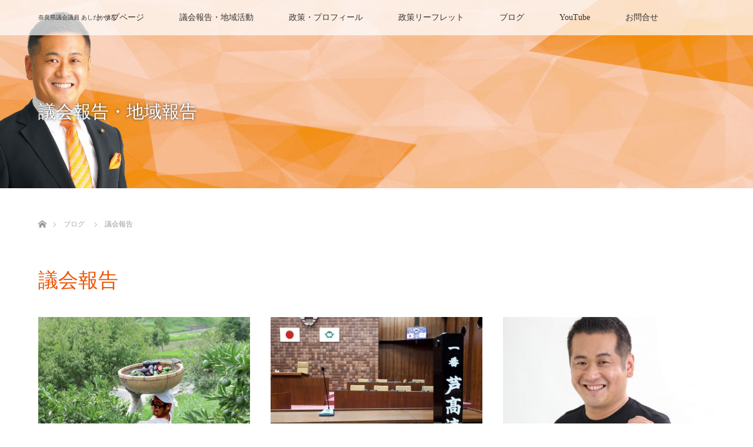

--- FILE ---
content_type: text/html; charset=UTF-8
request_url: https://ashitaka-kiyotomo.com/category/blog/gikaihoukoku/page/4/
body_size: 9863
content:
<!DOCTYPE html>
<html class="pc" dir="ltr" lang="ja" prefix="og: https://ogp.me/ns#">
<head>
<meta charset="UTF-8">
<!--[if IE]><meta http-equiv="X-UA-Compatible" content="IE=edge"><![endif]-->
<meta name="viewport" content="width=device-width">

<meta name="description" content="">
<link rel="pingback" href="https://ashitaka-kiyotomo.com/xmlrpc.php">

		<!-- All in One SEO 4.9.3 - aioseo.com -->
		<title>議会報告 - 奈良県議会議員 あしたか清友 - Page 4</title>
	<meta name="description" content="- Page 4" />
	<meta name="robots" content="noindex, nofollow, max-image-preview:large" />
	<link rel="canonical" href="https://ashitaka-kiyotomo.com/category/blog/gikaihoukoku/" />
	<link rel="prev" href="https://ashitaka-kiyotomo.com/category/blog/gikaihoukoku/page/3/" />
	<link rel="next" href="https://ashitaka-kiyotomo.com/category/blog/gikaihoukoku/page/5/" />
	<meta name="generator" content="All in One SEO (AIOSEO) 4.9.3" />
		<script type="application/ld+json" class="aioseo-schema">
			{"@context":"https:\/\/schema.org","@graph":[{"@type":"BreadcrumbList","@id":"https:\/\/ashitaka-kiyotomo.com\/category\/blog\/gikaihoukoku\/page\/4\/#breadcrumblist","itemListElement":[{"@type":"ListItem","@id":"https:\/\/ashitaka-kiyotomo.com#listItem","position":1,"name":"\u5bb6","item":"https:\/\/ashitaka-kiyotomo.com","nextItem":{"@type":"ListItem","@id":"https:\/\/ashitaka-kiyotomo.com\/category\/blog\/#listItem","name":"\u8b70\u4f1a\u5831\u544a\u30fb\u5730\u57df\u6d3b\u52d5\u30fb\u5948\u826f\u306e\u98df"}},{"@type":"ListItem","@id":"https:\/\/ashitaka-kiyotomo.com\/category\/blog\/#listItem","position":2,"name":"\u8b70\u4f1a\u5831\u544a\u30fb\u5730\u57df\u6d3b\u52d5\u30fb\u5948\u826f\u306e\u98df","item":"https:\/\/ashitaka-kiyotomo.com\/category\/blog\/","nextItem":{"@type":"ListItem","@id":"https:\/\/ashitaka-kiyotomo.com\/category\/blog\/gikaihoukoku\/#listItem","name":"\u8b70\u4f1a\u5831\u544a"},"previousItem":{"@type":"ListItem","@id":"https:\/\/ashitaka-kiyotomo.com#listItem","name":"\u5bb6"}},{"@type":"ListItem","@id":"https:\/\/ashitaka-kiyotomo.com\/category\/blog\/gikaihoukoku\/#listItem","position":3,"name":"\u8b70\u4f1a\u5831\u544a","item":"https:\/\/ashitaka-kiyotomo.com\/category\/blog\/gikaihoukoku\/","nextItem":{"@type":"ListItem","@id":"https:\/\/ashitaka-kiyotomo.com\/category\/blog\/gikaihoukoku\/page\/4#listItem","name":"\u30da\u30fc\u30b8 4"},"previousItem":{"@type":"ListItem","@id":"https:\/\/ashitaka-kiyotomo.com\/category\/blog\/#listItem","name":"\u8b70\u4f1a\u5831\u544a\u30fb\u5730\u57df\u6d3b\u52d5\u30fb\u5948\u826f\u306e\u98df"}},{"@type":"ListItem","@id":"https:\/\/ashitaka-kiyotomo.com\/category\/blog\/gikaihoukoku\/page\/4#listItem","position":4,"name":"\u30da\u30fc\u30b8 4","previousItem":{"@type":"ListItem","@id":"https:\/\/ashitaka-kiyotomo.com\/category\/blog\/gikaihoukoku\/#listItem","name":"\u8b70\u4f1a\u5831\u544a"}}]},{"@type":"CollectionPage","@id":"https:\/\/ashitaka-kiyotomo.com\/category\/blog\/gikaihoukoku\/page\/4\/#collectionpage","url":"https:\/\/ashitaka-kiyotomo.com\/category\/blog\/gikaihoukoku\/page\/4\/","name":"\u8b70\u4f1a\u5831\u544a - \u5948\u826f\u770c\u8b70\u4f1a\u8b70\u54e1 \u3042\u3057\u305f\u304b\u6e05\u53cb - Page 4","description":"- Page 4","inLanguage":"ja","isPartOf":{"@id":"https:\/\/ashitaka-kiyotomo.com\/#website"},"breadcrumb":{"@id":"https:\/\/ashitaka-kiyotomo.com\/category\/blog\/gikaihoukoku\/page\/4\/#breadcrumblist"}},{"@type":"Organization","@id":"https:\/\/ashitaka-kiyotomo.com\/#organization","name":"\u5948\u826f\u770c\u8b70\u4f1a\u8b70\u54e1 \u3042\u3057\u305f\u304b\u6e05\u53cb","description":"-\u9999\u829d\u5e02\u9078\u51fa-","url":"https:\/\/ashitaka-kiyotomo.com\/"},{"@type":"WebSite","@id":"https:\/\/ashitaka-kiyotomo.com\/#website","url":"https:\/\/ashitaka-kiyotomo.com\/","name":"\u5948\u826f\u770c\u8b70\u4f1a\u8b70\u54e1 \u3042\u3057\u305f\u304b\u6e05\u53cb","description":"-\u9999\u829d\u5e02\u9078\u51fa-","inLanguage":"ja","publisher":{"@id":"https:\/\/ashitaka-kiyotomo.com\/#organization"}}]}
		</script>
		<!-- All in One SEO -->

<link rel='dns-prefetch' href='//www.google.com' />
<link rel='dns-prefetch' href='//s.w.org' />
<link rel="alternate" type="application/rss+xml" title="奈良県議会議員 あしたか清友 &raquo; フィード" href="https://ashitaka-kiyotomo.com/feed/" />
<link rel="alternate" type="application/rss+xml" title="奈良県議会議員 あしたか清友 &raquo; コメントフィード" href="https://ashitaka-kiyotomo.com/comments/feed/" />
<link rel="alternate" type="application/rss+xml" title="奈良県議会議員 あしたか清友 &raquo; 議会報告 カテゴリーのフィード" href="https://ashitaka-kiyotomo.com/category/blog/gikaihoukoku/feed/" />
<link rel='stylesheet' id='style-css'  href='https://ashitaka-kiyotomo.com/wp-content/themes/lotus_tcd039/style.css?ver=1.3' type='text/css' media='all' />
<link rel='stylesheet' id='sbi_styles-css'  href='https://ashitaka-kiyotomo.com/wp-content/plugins/instagram-feed/css/sbi-styles.min.css?ver=6.10.0' type='text/css' media='all' />
<link rel='stylesheet' id='wp-block-library-css'  href='https://ashitaka-kiyotomo.com/wp-includes/css/dist/block-library/style.min.css?ver=5.9.12' type='text/css' media='all' />
<link rel='stylesheet' id='aioseo/css/src/vue/standalone/blocks/table-of-contents/global.scss-css'  href='https://ashitaka-kiyotomo.com/wp-content/plugins/all-in-one-seo-pack/dist/Lite/assets/css/table-of-contents/global.e90f6d47.css?ver=4.9.3' type='text/css' media='all' />
<style id='global-styles-inline-css' type='text/css'>
body{--wp--preset--color--black: #000000;--wp--preset--color--cyan-bluish-gray: #abb8c3;--wp--preset--color--white: #ffffff;--wp--preset--color--pale-pink: #f78da7;--wp--preset--color--vivid-red: #cf2e2e;--wp--preset--color--luminous-vivid-orange: #ff6900;--wp--preset--color--luminous-vivid-amber: #fcb900;--wp--preset--color--light-green-cyan: #7bdcb5;--wp--preset--color--vivid-green-cyan: #00d084;--wp--preset--color--pale-cyan-blue: #8ed1fc;--wp--preset--color--vivid-cyan-blue: #0693e3;--wp--preset--color--vivid-purple: #9b51e0;--wp--preset--gradient--vivid-cyan-blue-to-vivid-purple: linear-gradient(135deg,rgba(6,147,227,1) 0%,rgb(155,81,224) 100%);--wp--preset--gradient--light-green-cyan-to-vivid-green-cyan: linear-gradient(135deg,rgb(122,220,180) 0%,rgb(0,208,130) 100%);--wp--preset--gradient--luminous-vivid-amber-to-luminous-vivid-orange: linear-gradient(135deg,rgba(252,185,0,1) 0%,rgba(255,105,0,1) 100%);--wp--preset--gradient--luminous-vivid-orange-to-vivid-red: linear-gradient(135deg,rgba(255,105,0,1) 0%,rgb(207,46,46) 100%);--wp--preset--gradient--very-light-gray-to-cyan-bluish-gray: linear-gradient(135deg,rgb(238,238,238) 0%,rgb(169,184,195) 100%);--wp--preset--gradient--cool-to-warm-spectrum: linear-gradient(135deg,rgb(74,234,220) 0%,rgb(151,120,209) 20%,rgb(207,42,186) 40%,rgb(238,44,130) 60%,rgb(251,105,98) 80%,rgb(254,248,76) 100%);--wp--preset--gradient--blush-light-purple: linear-gradient(135deg,rgb(255,206,236) 0%,rgb(152,150,240) 100%);--wp--preset--gradient--blush-bordeaux: linear-gradient(135deg,rgb(254,205,165) 0%,rgb(254,45,45) 50%,rgb(107,0,62) 100%);--wp--preset--gradient--luminous-dusk: linear-gradient(135deg,rgb(255,203,112) 0%,rgb(199,81,192) 50%,rgb(65,88,208) 100%);--wp--preset--gradient--pale-ocean: linear-gradient(135deg,rgb(255,245,203) 0%,rgb(182,227,212) 50%,rgb(51,167,181) 100%);--wp--preset--gradient--electric-grass: linear-gradient(135deg,rgb(202,248,128) 0%,rgb(113,206,126) 100%);--wp--preset--gradient--midnight: linear-gradient(135deg,rgb(2,3,129) 0%,rgb(40,116,252) 100%);--wp--preset--duotone--dark-grayscale: url('#wp-duotone-dark-grayscale');--wp--preset--duotone--grayscale: url('#wp-duotone-grayscale');--wp--preset--duotone--purple-yellow: url('#wp-duotone-purple-yellow');--wp--preset--duotone--blue-red: url('#wp-duotone-blue-red');--wp--preset--duotone--midnight: url('#wp-duotone-midnight');--wp--preset--duotone--magenta-yellow: url('#wp-duotone-magenta-yellow');--wp--preset--duotone--purple-green: url('#wp-duotone-purple-green');--wp--preset--duotone--blue-orange: url('#wp-duotone-blue-orange');--wp--preset--font-size--small: 13px;--wp--preset--font-size--medium: 20px;--wp--preset--font-size--large: 36px;--wp--preset--font-size--x-large: 42px;}.has-black-color{color: var(--wp--preset--color--black) !important;}.has-cyan-bluish-gray-color{color: var(--wp--preset--color--cyan-bluish-gray) !important;}.has-white-color{color: var(--wp--preset--color--white) !important;}.has-pale-pink-color{color: var(--wp--preset--color--pale-pink) !important;}.has-vivid-red-color{color: var(--wp--preset--color--vivid-red) !important;}.has-luminous-vivid-orange-color{color: var(--wp--preset--color--luminous-vivid-orange) !important;}.has-luminous-vivid-amber-color{color: var(--wp--preset--color--luminous-vivid-amber) !important;}.has-light-green-cyan-color{color: var(--wp--preset--color--light-green-cyan) !important;}.has-vivid-green-cyan-color{color: var(--wp--preset--color--vivid-green-cyan) !important;}.has-pale-cyan-blue-color{color: var(--wp--preset--color--pale-cyan-blue) !important;}.has-vivid-cyan-blue-color{color: var(--wp--preset--color--vivid-cyan-blue) !important;}.has-vivid-purple-color{color: var(--wp--preset--color--vivid-purple) !important;}.has-black-background-color{background-color: var(--wp--preset--color--black) !important;}.has-cyan-bluish-gray-background-color{background-color: var(--wp--preset--color--cyan-bluish-gray) !important;}.has-white-background-color{background-color: var(--wp--preset--color--white) !important;}.has-pale-pink-background-color{background-color: var(--wp--preset--color--pale-pink) !important;}.has-vivid-red-background-color{background-color: var(--wp--preset--color--vivid-red) !important;}.has-luminous-vivid-orange-background-color{background-color: var(--wp--preset--color--luminous-vivid-orange) !important;}.has-luminous-vivid-amber-background-color{background-color: var(--wp--preset--color--luminous-vivid-amber) !important;}.has-light-green-cyan-background-color{background-color: var(--wp--preset--color--light-green-cyan) !important;}.has-vivid-green-cyan-background-color{background-color: var(--wp--preset--color--vivid-green-cyan) !important;}.has-pale-cyan-blue-background-color{background-color: var(--wp--preset--color--pale-cyan-blue) !important;}.has-vivid-cyan-blue-background-color{background-color: var(--wp--preset--color--vivid-cyan-blue) !important;}.has-vivid-purple-background-color{background-color: var(--wp--preset--color--vivid-purple) !important;}.has-black-border-color{border-color: var(--wp--preset--color--black) !important;}.has-cyan-bluish-gray-border-color{border-color: var(--wp--preset--color--cyan-bluish-gray) !important;}.has-white-border-color{border-color: var(--wp--preset--color--white) !important;}.has-pale-pink-border-color{border-color: var(--wp--preset--color--pale-pink) !important;}.has-vivid-red-border-color{border-color: var(--wp--preset--color--vivid-red) !important;}.has-luminous-vivid-orange-border-color{border-color: var(--wp--preset--color--luminous-vivid-orange) !important;}.has-luminous-vivid-amber-border-color{border-color: var(--wp--preset--color--luminous-vivid-amber) !important;}.has-light-green-cyan-border-color{border-color: var(--wp--preset--color--light-green-cyan) !important;}.has-vivid-green-cyan-border-color{border-color: var(--wp--preset--color--vivid-green-cyan) !important;}.has-pale-cyan-blue-border-color{border-color: var(--wp--preset--color--pale-cyan-blue) !important;}.has-vivid-cyan-blue-border-color{border-color: var(--wp--preset--color--vivid-cyan-blue) !important;}.has-vivid-purple-border-color{border-color: var(--wp--preset--color--vivid-purple) !important;}.has-vivid-cyan-blue-to-vivid-purple-gradient-background{background: var(--wp--preset--gradient--vivid-cyan-blue-to-vivid-purple) !important;}.has-light-green-cyan-to-vivid-green-cyan-gradient-background{background: var(--wp--preset--gradient--light-green-cyan-to-vivid-green-cyan) !important;}.has-luminous-vivid-amber-to-luminous-vivid-orange-gradient-background{background: var(--wp--preset--gradient--luminous-vivid-amber-to-luminous-vivid-orange) !important;}.has-luminous-vivid-orange-to-vivid-red-gradient-background{background: var(--wp--preset--gradient--luminous-vivid-orange-to-vivid-red) !important;}.has-very-light-gray-to-cyan-bluish-gray-gradient-background{background: var(--wp--preset--gradient--very-light-gray-to-cyan-bluish-gray) !important;}.has-cool-to-warm-spectrum-gradient-background{background: var(--wp--preset--gradient--cool-to-warm-spectrum) !important;}.has-blush-light-purple-gradient-background{background: var(--wp--preset--gradient--blush-light-purple) !important;}.has-blush-bordeaux-gradient-background{background: var(--wp--preset--gradient--blush-bordeaux) !important;}.has-luminous-dusk-gradient-background{background: var(--wp--preset--gradient--luminous-dusk) !important;}.has-pale-ocean-gradient-background{background: var(--wp--preset--gradient--pale-ocean) !important;}.has-electric-grass-gradient-background{background: var(--wp--preset--gradient--electric-grass) !important;}.has-midnight-gradient-background{background: var(--wp--preset--gradient--midnight) !important;}.has-small-font-size{font-size: var(--wp--preset--font-size--small) !important;}.has-medium-font-size{font-size: var(--wp--preset--font-size--medium) !important;}.has-large-font-size{font-size: var(--wp--preset--font-size--large) !important;}.has-x-large-font-size{font-size: var(--wp--preset--font-size--x-large) !important;}
</style>
<link rel='stylesheet' id='contact-form-7-css'  href='https://ashitaka-kiyotomo.com/wp-content/plugins/contact-form-7/includes/css/styles.css?ver=5.5.6' type='text/css' media='all' />
<script type='text/javascript' src='https://ashitaka-kiyotomo.com/wp-includes/js/jquery/jquery.min.js?ver=3.6.0' id='jquery-core-js'></script>
<script type='text/javascript' src='https://ashitaka-kiyotomo.com/wp-includes/js/jquery/jquery-migrate.min.js?ver=3.3.2' id='jquery-migrate-js'></script>
<link rel="https://api.w.org/" href="https://ashitaka-kiyotomo.com/wp-json/" /><link rel="alternate" type="application/json" href="https://ashitaka-kiyotomo.com/wp-json/wp/v2/categories/3" />
<script src="https://ashitaka-kiyotomo.com/wp-content/themes/lotus_tcd039/js/jquery.easing.1.3.js?ver=1.3"></script>
<script src="https://ashitaka-kiyotomo.com/wp-content/themes/lotus_tcd039/js/jscript.js?ver=1.3"></script>
<script src="https://ashitaka-kiyotomo.com/wp-content/themes/lotus_tcd039/js/comment.js?ver=1.3"></script>

<link rel="stylesheet" media="screen and (max-width:770px)" href="https://ashitaka-kiyotomo.com/wp-content/themes/lotus_tcd039/responsive.css?ver=1.3">

<style type="text/css">
body, input, textarea { font-family: "Times New Roman" , "游明朝" , "Yu Mincho" , "游明朝体" , "YuMincho" , "ヒラギノ明朝 Pro W3" , "Hiragino Mincho Pro" , "HiraMinProN-W3" , "HGS明朝E" , "ＭＳ Ｐ明朝" , "MS PMincho" , serif; }
.rich_font { font-weight:500; font-family: "Times New Roman" , "游明朝" , "Yu Mincho" , "游明朝体" , "YuMincho" , "ヒラギノ明朝 Pro W3" , "Hiragino Mincho Pro" , "HiraMinProN-W3" , "HGS明朝E" , "ＭＳ Ｐ明朝" , "MS PMincho" , serif; }

body { font-size:15px; }

.pc #header .logo { font-size:30px; }
.mobile #header .logo { font-size:15px; }
.pc #header .desc { font-size:15px; }
#footer_logo .logo { font-size:25px; }
#footer_logo .desc { font-size:12px; }
.pc #header #logo_text_fixed .logo { font-size:10px; }

.index_box_list .image img, #index_blog_list li .image img, #related_post li a.image img, .styled_post_list1 .image img, #recent_news .image img{
  -webkit-transition: all 0.35s ease-in-out; -moz-transition: all 0.35s ease-in-out; transition: all 0.35s ease-in-out;
  -webkit-transform: scale(1); -moz-transform: scale(1); -ms-transform: scale(1); -o-transform: scale(1); transform: scale(1);
  -webkit-backface-visibility:hidden; backface-visibility:hidden;
}
.index_box_list .image a:hover img, #index_blog_list li .image:hover img, #related_post li a.image:hover img, .styled_post_list1 .image:hover img, #recent_news .image:hover img{
 -webkit-transform: scale(1.2); -moz-transform: scale(1.2); -ms-transform: scale(1.2); -o-transform: scale(1.2); transform: scale(1.2);
}

.pc .home #header_top{ background:rgba(255,255,255,1) }
.pc .home #global_menu{ background:rgba(255,255,255,0.7) }
.pc .header_fix #header{ background:rgba(255,255,255,1) }
.pc .not_home #header{ background:rgba(255,255,255,0.7) }
.pc .not_home.header_fix2 #header{ background:rgba(255,255,255,1) }
.pc #global_menu > ul > li > a{ color:#333333; }

.pc #index_content2 .catchphrase .headline { font-size:40px; }
.pc #index_content2 .catchphrase .desc { font-size:15px; }


a:hover, #comment_header ul li a:hover, .pc #global_menu > ul > li.active > a, .pc #global_menu li.current-menu-item > a, .pc #global_menu > ul > li > a:hover, #header_logo .logo a:hover, #bread_crumb li.home a:hover:before, #bread_crumb li a:hover,
 .footer_menu li:first-child a, .footer_menu li:only-child a, #previous_next_post a:hover, .color_headline
  { color:#EA5504; }

.pc #global_menu ul ul a, #return_top a, .next_page_link a:hover, .page_navi a:hover, .collapse_category_list li a:hover .count, .index_archive_link a:hover, .slick-arrow:hover, #header_logo_index .link:hover,
 #previous_next_page a:hover, .page_navi p.back a:hover, .collapse_category_list li a:hover .count, .mobile #global_menu li a:hover,
  #wp-calendar td a:hover, #wp-calendar #prev a:hover, #wp-calendar #next a:hover, .widget_search #search-btn input:hover, .widget_search #searchsubmit:hover, .side_widget.google_search #searchsubmit:hover,
   #submit_comment:hover, #comment_header ul li a:hover, #comment_header ul li.comment_switch_active a, #comment_header #comment_closed p, #post_pagination a:hover, #post_pagination p, a.menu_button:hover, .mobile .footer_menu a:hover, .mobile #footer_menu_bottom li a:hover
    { background-color:#EA5504; }

.pc #global_menu ul ul a:hover, #return_top a:hover
 { background-color:#F3D644; }

.side_headline, #footer_address, #recent_news .headline, .page_navi span.current
 { background-color:#EA5504; }

#index_content1_top
 { background-color:#FFFFFF; }

#comment_textarea textarea:focus, #guest_info input:focus, #comment_header ul li a:hover, #comment_header ul li.comment_switch_active a, #comment_header #comment_closed p
 { border-color:#EA5504; }

#comment_header ul li.comment_switch_active a:after, #comment_header #comment_closed p:after
 { border-color:#EA5504 transparent transparent transparent; }

.collapse_category_list li a:before
 { border-color: transparent transparent transparent #EA5504; }


  #site_loader_spinner { border:4px solid rgba(234,85,4,0.2); border-top-color:#EA5504; }

#footer_top { margin-top:0px; }
#index_news_inner { margin:0 auto 0 auto; }
}

</style>


<script type="text/javascript">
 jQuery(document).ready(function($){
  $('a').not('a[href^="#"], a[href^="javascript:void(0);"], a[target="_blank"]').click(function(){
   var pass = $(this).attr("href");
   $('#site_wrap').animate({opacity:'0'},400,function(){
    $('#site_loader_overlay').show();
    $('#site_loader_spinner').show();
    location.href = pass;
    setTimeout(function(){
     $('#site_wrap').css({opacity:'1'})
    },2500);
   });
   return false;
  });
 });
</script>


<link rel="icon" href="https://ashitaka-kiyotomo.com/wp-content/uploads/2021/02/cropped-名称未設定-4-32x32.jpg" sizes="32x32" />
<link rel="icon" href="https://ashitaka-kiyotomo.com/wp-content/uploads/2021/02/cropped-名称未設定-4-192x192.jpg" sizes="192x192" />
<link rel="apple-touch-icon" href="https://ashitaka-kiyotomo.com/wp-content/uploads/2021/02/cropped-名称未設定-4-180x180.jpg" />
<meta name="msapplication-TileImage" content="https://ashitaka-kiyotomo.com/wp-content/uploads/2021/02/cropped-名称未設定-4-270x270.jpg" />
		<style type="text/css" id="wp-custom-css">
			
/* 20221006 Instagramフィード調整 */
div#sb_instagram {
    width:1150px !important;
}

/* 20221121 ご挨拶調整 */
span.ashi_title {
    display:block;
    text-align:center;
    font-size:1.4rem;
    font-weight:bold;
    background:linear-gradient(transparent 60%, #EA5504 120%);
}

span.ashi_phrase {
    display:block;
    text-align:center;
    font-family: gothic;
    font-size:1.2rem;
}

@media screen and (min-width: 980px) {
    .desc {
        font-size:1.2rem !important;
        padding:0 10% !important;
        margin-bottom:0 !important;
    }
}		</style>
		<script>
  (function(i,s,o,g,r,a,m){i['GoogleAnalyticsObject']=r;i[r]=i[r]||function(){
  (i[r].q=i[r].q||[]).push(arguments)},i[r].l=1*new Date();a=s.createElement(o),
  m=s.getElementsByTagName(o)[0];a.async=1;a.src=g;m.parentNode.insertBefore(a,m)
  })(window,document,'script','https://www.google-analytics.com/analytics.js','ga');

  ga('create', 'UA-88765096-1', 'auto');
  ga('send', 'pageview');

</script>
</head>
<body id="body" class="archive paged category category-gikaihoukoku category-3 paged-4 category-paged-4 not_home">

<div id="site_loader_overlay">
 <div id="site_loader_spinner"></div>
</div>
<div id="site_wrap">

 <div id="header">
  <div id="header_top">
   <div id="header_logo">
    <div id="logo_text">
 <h1 class="logo"><a href="https://ashitaka-kiyotomo.com/">奈良県議会議員 あしたか清友</a></h1>
 <p class="desc">-香芝市選出-</p></div>
   </div>
  </div><!-- END #header_top -->
    <div id="header_bottom">
   <a href="#" class="menu_button"><span>menu</span></a>
   <div id="logo_text_fixed">
 <p class="logo"><a href="https://ashitaka-kiyotomo.com/" title="奈良県議会議員 あしたか清友">奈良県議会議員 あしたか清友</a></p>
</div>
   <div id="global_menu">
    <ul id="menu-%e3%82%b0%e3%83%ad%e3%83%bc%e3%83%90%e3%83%ab%e3%83%a1%e3%83%8b%e3%83%a5%e3%83%bc" class="menu"><li id="menu-item-32" class="menu-item menu-item-type-post_type menu-item-object-page menu-item-home menu-item-32"><a href="https://ashitaka-kiyotomo.com/">トップページ</a></li>
<li id="menu-item-5214" class="menu-item menu-item-type-custom menu-item-object-custom menu-item-5214"><a href="https://ashitaka-kiyotomo.com/category/blog/">議会報告・地域活動</a></li>
<li id="menu-item-30" class="menu-item menu-item-type-post_type menu-item-object-page menu-item-30"><a href="https://ashitaka-kiyotomo.com/profile/">政策・プロフィール</a></li>
<li id="menu-item-5376" class="menu-item menu-item-type-post_type menu-item-object-page menu-item-5376"><a href="https://ashitaka-kiyotomo.com/report/">政策リーフレット</a></li>
<li id="menu-item-5314" class="menu-item menu-item-type-custom menu-item-object-custom menu-item-5314"><a href="https://go2senkyo.com/seijika/164529">ブログ</a></li>
<li id="menu-item-6439" class="menu-item menu-item-type-custom menu-item-object-custom menu-item-6439"><a href="https://www.youtube.com/@ashitaka_kashiba_nara">YouTube</a></li>
<li id="menu-item-28" class="menu-item menu-item-type-post_type menu-item-object-page menu-item-28"><a href="https://ashitaka-kiyotomo.com/contact/">お問合せ</a></li>
</ul>   </div>
  </div><!-- END #header_bottom -->
   </div><!-- END #header -->

    
 <div id="main_contents" class="clearfix">

<div id="header_image">
 <div class="image"><img src="https://ashitaka-kiyotomo.com/wp-content/uploads/2021/02/名称未設定-3.jpg" title="" alt="" /></div>
 <div class="caption" style="text-shadow:0px 0px 4px #333333; color:#FFFFFF; ">
  <p class="title rich_font" style="font-size:30px;">議会報告・地域報告</p>
 </div>
</div>

<div id="bread_crumb">

<ul class="clearfix">
 <li class="home"><a href="https://ashitaka-kiyotomo.com/"><span>ホーム</span></a></li>

 <li><a href="https://ashitaka-kiyotomo.com/policy/">ブログ</a></li>
 <li class="last">議会報告</li>

</ul>
</div>
<div id="main_col">

 <div id="archive_header">

  <h2 id="archive_headline" class="rich_font color_headline">議会報告</h2>
 
 
 </div><!-- END #archive_header -->

  <ol class="clearfix" id="index_blog_list">
    <li class="clearfix">
   <a class="image" href="https://ashitaka-kiyotomo.com/2020/10/07/%e3%80%90%e9%a6%99%e8%8a%9d%e5%b8%82%e8%ad%b0%e4%bc%9a%e3%80%91%e8%be%b2%e7%a6%8f%e9%80%a3%e6%90%ba%e3%81%ab%e3%81%a4%e3%81%84%e3%81%a6%e3%80%90%e4%b8%80%e8%88%ac%e8%b3%aa%e5%95%8f%e3%80%91%e3%80%90/" title="【香芝市議会】農福連携について【一般質問】【あしたか清友】"><img width="500" height="333" src="https://ashitaka-kiyotomo.com/wp-content/uploads/2019/06/修正データ-500x333.jpg" class="attachment-size2 size-size2 wp-post-image" alt="" srcset="https://ashitaka-kiyotomo.com/wp-content/uploads/2019/06/修正データ-500x333.jpg 500w, https://ashitaka-kiyotomo.com/wp-content/uploads/2019/06/修正データ-300x200.jpg 300w, https://ashitaka-kiyotomo.com/wp-content/uploads/2019/06/修正データ-768x512.jpg 768w, https://ashitaka-kiyotomo.com/wp-content/uploads/2019/06/修正データ-1024x683.jpg 1024w" sizes="(max-width: 500px) 100vw, 500px" /></a>
      <ul class="meta clearfix">
    <li class="date"><time class="entry-date updated" datetime="2020-10-13T20:33:36+09:00">2020.10.7</time></li>    <li class="category"><a href="https://ashitaka-kiyotomo.com/category/blog/gikaihoukoku/">議会報告</a>
</li>   </ul>
      <a class="title" href="https://ashitaka-kiyotomo.com/2020/10/07/%e3%80%90%e9%a6%99%e8%8a%9d%e5%b8%82%e8%ad%b0%e4%bc%9a%e3%80%91%e8%be%b2%e7%a6%8f%e9%80%a3%e6%90%ba%e3%81%ab%e3%81%a4%e3%81%84%e3%81%a6%e3%80%90%e4%b8%80%e8%88%ac%e8%b3%aa%e5%95%8f%e3%80%91%e3%80%90/">【香芝市議会】農福連携について【一般質問】【あしたか清友】</a>
  </li>
    <li class="clearfix">
   <a class="image" href="https://ashitaka-kiyotomo.com/2020/10/04/%e3%80%90%e9%a6%99%e8%8a%9d%e5%b8%82%e8%ad%b0%e4%bc%9a%e3%80%91%e6%96%b0%e5%b8%82%e9%95%b7%e3%81%ae%e9%81%b8%e6%8c%99%e5%85%ac%e7%b4%84%e3%81%ab%e3%81%a4%e3%81%84%e3%81%a6%e3%80%90%e4%b8%80%e8%88%ac/" title="【香芝市議会】新市長の選挙公約について【一般質問】【あしたか清友】"><img width="500" height="333" src="https://ashitaka-kiyotomo.com/wp-content/uploads/2018/09/18002-500x333.jpg" class="attachment-size2 size-size2 wp-post-image" alt="" loading="lazy" /></a>
      <ul class="meta clearfix">
    <li class="date"><time class="entry-date updated" datetime="2020-10-04T21:20:23+09:00">2020.10.4</time></li>    <li class="category"><a href="https://ashitaka-kiyotomo.com/category/blog/gikaihoukoku/">議会報告</a>
</li>   </ul>
      <a class="title" href="https://ashitaka-kiyotomo.com/2020/10/04/%e3%80%90%e9%a6%99%e8%8a%9d%e5%b8%82%e8%ad%b0%e4%bc%9a%e3%80%91%e6%96%b0%e5%b8%82%e9%95%b7%e3%81%ae%e9%81%b8%e6%8c%99%e5%85%ac%e7%b4%84%e3%81%ab%e3%81%a4%e3%81%84%e3%81%a6%e3%80%90%e4%b8%80%e8%88%ac/">【香芝市議会】新市長の選挙公約について【一般質問】【あしたか清友】</a>
  </li>
    <li class="clearfix">
   <a class="image" href="https://ashitaka-kiyotomo.com/2020/09/01/%e3%80%90%e9%a6%99%e8%8a%9d%e5%b8%82%e8%ad%b0%e4%bc%9a%e3%80%91%e5%9c%b0%e6%96%b9%e7%a8%8e%e8%b2%a1%e6%ba%90%e3%81%ae%e7%a2%ba%e4%bf%9d%e3%82%92%e6%b1%82%e3%82%81%e3%82%8b%e6%84%8f%e8%a6%8b%e6%9b%b8/" title="【香芝市議会】地方税財源の確保を求める意見書提出【あしたか清友】"><img width="500" height="333" src="https://ashitaka-kiyotomo.com/wp-content/uploads/2020/09/567黒Ｔ①-e1606264222547-500x333.jpeg" class="attachment-size2 size-size2 wp-post-image" alt="" loading="lazy" srcset="https://ashitaka-kiyotomo.com/wp-content/uploads/2020/09/567黒Ｔ①-e1606264222547-500x333.jpeg 500w, https://ashitaka-kiyotomo.com/wp-content/uploads/2020/09/567黒Ｔ①-e1606264222547-600x400.jpeg 600w" sizes="(max-width: 500px) 100vw, 500px" /></a>
      <ul class="meta clearfix">
    <li class="date"><time class="entry-date updated" datetime="2020-09-29T23:39:21+09:00">2020.9.1</time></li>    <li class="category"><a href="https://ashitaka-kiyotomo.com/category/blog/gikaihoukoku/">議会報告</a>
</li>   </ul>
      <a class="title" href="https://ashitaka-kiyotomo.com/2020/09/01/%e3%80%90%e9%a6%99%e8%8a%9d%e5%b8%82%e8%ad%b0%e4%bc%9a%e3%80%91%e5%9c%b0%e6%96%b9%e7%a8%8e%e8%b2%a1%e6%ba%90%e3%81%ae%e7%a2%ba%e4%bf%9d%e3%82%92%e6%b1%82%e3%82%81%e3%82%8b%e6%84%8f%e8%a6%8b%e6%9b%b8/">【香芝市議会】地方税財源の確保を求める意見書提出【あしたか清友】</a>
  </li>
    <li class="clearfix animation_element">
   <a class="image" href="https://ashitaka-kiyotomo.com/2020/09/01/%e3%80%90%e9%a6%99%e8%8a%9d%e5%b8%82%e8%ad%b0%e4%bc%9a%e3%80%91%e8%b2%a1%e6%94%bf%e3%81%ae%e5%81%a5%e5%85%a8%e5%8c%96%e5%88%a4%e6%96%ad%e6%af%94%e7%8e%87%e3%81%ab%e3%81%a4%e3%81%84%e3%81%a6%e7%96%91/" title="【香芝市議会】財政の健全化判断比率について疑を質す【あしたか清友】"><img width="500" height="333" src="https://ashitaka-kiyotomo.com/wp-content/uploads/2020/09/IMG_4556-e1606350911995-500x333.jpg" class="attachment-size2 size-size2 wp-post-image" alt="" loading="lazy" srcset="https://ashitaka-kiyotomo.com/wp-content/uploads/2020/09/IMG_4556-e1606350911995-500x333.jpg 500w, https://ashitaka-kiyotomo.com/wp-content/uploads/2020/09/IMG_4556-e1606350911995-600x400.jpg 600w" sizes="(max-width: 500px) 100vw, 500px" /></a>
      <ul class="meta clearfix">
    <li class="date"><time class="entry-date updated" datetime="2020-09-22T21:20:43+09:00">2020.9.1</time></li>    <li class="category"><a href="https://ashitaka-kiyotomo.com/category/blog/gikaihoukoku/">議会報告</a>
</li>   </ul>
      <a class="title" href="https://ashitaka-kiyotomo.com/2020/09/01/%e3%80%90%e9%a6%99%e8%8a%9d%e5%b8%82%e8%ad%b0%e4%bc%9a%e3%80%91%e8%b2%a1%e6%94%bf%e3%81%ae%e5%81%a5%e5%85%a8%e5%8c%96%e5%88%a4%e6%96%ad%e6%af%94%e7%8e%87%e3%81%ab%e3%81%a4%e3%81%84%e3%81%a6%e7%96%91/">【香芝市議会】財政の健全化判断比率について疑を質す【あしたか清友】</a>
  </li>
    <li class="clearfix animation_element">
   <a class="image" href="https://ashitaka-kiyotomo.com/2020/07/13/%e3%80%90%e9%a6%99%e8%8a%9d%e5%b8%82%e8%ad%b0%e4%bc%9a%e3%80%91%e3%81%bf%e3%82%89%e3%81%84%e3%82%af%e3%83%bc%e3%83%9d%e3%83%b3%e3%81%ab%e7%b6%9a%e3%81%8f%e3%82%af%e3%83%bc%e3%83%9d%e3%83%b3%e5%9c%b0/" title="【香芝市議会】香芝みらいクーポン第２弾とは？【あしたか清友】"><img width="500" height="333" src="https://ashitaka-kiyotomo.com/wp-content/uploads/2019/11/9月定例会・本会議@香芝市議会-500x333.jpg" class="attachment-size2 size-size2 wp-post-image" alt="9月定例会・本会議@香芝市議会" loading="lazy" /></a>
      <ul class="meta clearfix">
    <li class="date"><time class="entry-date updated" datetime="2020-08-21T09:49:41+09:00">2020.7.13</time></li>    <li class="category"><a href="https://ashitaka-kiyotomo.com/category/blog/gikaihoukoku/">議会報告</a>
</li>   </ul>
      <a class="title" href="https://ashitaka-kiyotomo.com/2020/07/13/%e3%80%90%e9%a6%99%e8%8a%9d%e5%b8%82%e8%ad%b0%e4%bc%9a%e3%80%91%e3%81%bf%e3%82%89%e3%81%84%e3%82%af%e3%83%bc%e3%83%9d%e3%83%b3%e3%81%ab%e7%b6%9a%e3%81%8f%e3%82%af%e3%83%bc%e3%83%9d%e3%83%b3%e5%9c%b0/">【香芝市議会】香芝みらいクーポン第２弾とは？【あしたか清友】</a>
  </li>
    <li class="clearfix animation_element">
   <a class="image" href="https://ashitaka-kiyotomo.com/2020/06/29/%e4%bb%a4%e5%92%8c%ef%bc%92%e5%b9%b4%e5%ba%a6%e3%80%90%ef%bc%96%e6%9c%88%e5%ae%9a%e4%be%8b%e4%bc%9a%e3%80%91%e6%9c%ac%e4%bc%9a%e8%ad%b0%e3%83%bb%e5%88%9d%e6%97%a5/" title="【香芝市議会】ギガスクール構想は？香芝みらいクーポンは？【あしたか清友】"><img width="500" height="333" src="https://ashitaka-kiyotomo.com/wp-content/uploads/2020/06/29-9月定例会　本会議・最終日@香芝市議会-500x333.jpg" class="attachment-size2 size-size2 wp-post-image" alt="" loading="lazy" /></a>
      <ul class="meta clearfix">
    <li class="date"><time class="entry-date updated" datetime="2020-08-16T00:33:05+09:00">2020.6.29</time></li>    <li class="category"><a href="https://ashitaka-kiyotomo.com/category/blog/gikaihoukoku/">議会報告</a>
</li>   </ul>
      <a class="title" href="https://ashitaka-kiyotomo.com/2020/06/29/%e4%bb%a4%e5%92%8c%ef%bc%92%e5%b9%b4%e5%ba%a6%e3%80%90%ef%bc%96%e6%9c%88%e5%ae%9a%e4%be%8b%e4%bc%9a%e3%80%91%e6%9c%ac%e4%bc%9a%e8%ad%b0%e3%83%bb%e5%88%9d%e6%97%a5/">【香芝市議会】ギガスクール構想は？香芝みらいクーポンは？【あしたか清友】</a>
  </li>
    <li class="clearfix animation_element">
   <a class="image" href="https://ashitaka-kiyotomo.com/2020/05/01/%e3%80%90%e9%a6%99%e8%8a%9d%e5%b8%82%e8%ad%b0%e4%bc%9a%e3%80%91%e4%bb%a4%e5%92%8c%ef%bc%92%e5%b9%b4%ef%bc%94%e6%9c%88%e8%87%a8%e6%99%82%e8%ad%b0%e4%bc%9a%e3%80%90%e3%81%82%e3%81%97%e3%81%9f%e3%81%8b/" title="【香芝市議会】かしば八策とは？副議長に就任【あしたか清友】"><img width="444" height="333" src="https://ashitaka-kiyotomo.com/wp-content/uploads/2020/04/200429副議長画像-e1606192440436.jpg" class="attachment-size2 size-size2 wp-post-image" alt="" loading="lazy" /></a>
      <ul class="meta clearfix">
    <li class="date"><time class="entry-date updated" datetime="2020-09-06T11:03:06+09:00">2020.5.1</time></li>    <li class="category"><a href="https://ashitaka-kiyotomo.com/category/blog/gikaihoukoku/">議会報告</a>
</li>   </ul>
      <a class="title" href="https://ashitaka-kiyotomo.com/2020/05/01/%e3%80%90%e9%a6%99%e8%8a%9d%e5%b8%82%e8%ad%b0%e4%bc%9a%e3%80%91%e4%bb%a4%e5%92%8c%ef%bc%92%e5%b9%b4%ef%bc%94%e6%9c%88%e8%87%a8%e6%99%82%e8%ad%b0%e4%bc%9a%e3%80%90%e3%81%82%e3%81%97%e3%81%9f%e3%81%8b/">【香芝市議会】かしば八策とは？副議長に就任【あしたか清友】</a>
  </li>
    <li class="clearfix animation_element">
   <a class="image" href="https://ashitaka-kiyotomo.com/2020/04/01/%e3%80%90%e9%a6%99%e8%8a%9d%e5%b8%82%e8%ad%b0%e4%bc%9a%e3%80%91%e4%bb%a4%e5%92%8c%ef%bc%92%e5%b9%b4%ef%bc%93%e6%9c%88%e5%ae%9a%e4%be%8b%e4%bc%9a%e3%80%90%e4%b8%80%e8%88%ac%e8%b3%aa%e5%95%8f%e3%80%91/" title="【香芝市議会】運営ではなく、経営へ！公共施設の適正配置は、子ども達の未来への責任です。【一般質問】【あしたか清友】"><img width="442" height="331" src="https://ashitaka-kiyotomo.com/wp-content/uploads/2019/05/11建設水道委員会・委員長に.jpg" class="attachment-size2 size-size2 wp-post-image" alt="" loading="lazy" srcset="https://ashitaka-kiyotomo.com/wp-content/uploads/2019/05/11建設水道委員会・委員長に.jpg 442w, https://ashitaka-kiyotomo.com/wp-content/uploads/2019/05/11建設水道委員会・委員長に-300x225.jpg 300w" sizes="(max-width: 442px) 100vw, 442px" /></a>
      <ul class="meta clearfix">
    <li class="date"><time class="entry-date updated" datetime="2020-10-19T10:36:51+09:00">2020.4.1</time></li>    <li class="category"><a href="https://ashitaka-kiyotomo.com/category/blog/gikaihoukoku/">議会報告</a>
</li>   </ul>
      <a class="title" href="https://ashitaka-kiyotomo.com/2020/04/01/%e3%80%90%e9%a6%99%e8%8a%9d%e5%b8%82%e8%ad%b0%e4%bc%9a%e3%80%91%e4%bb%a4%e5%92%8c%ef%bc%92%e5%b9%b4%ef%bc%93%e6%9c%88%e5%ae%9a%e4%be%8b%e4%bc%9a%e3%80%90%e4%b8%80%e8%88%ac%e8%b3%aa%e5%95%8f%e3%80%91/">【香芝市議会】運営ではなく、経営へ！公共施設の適正配置は、子ども達の未来への責任です。【一…</a>
  </li>
    <li class="clearfix animation_element">
   <a class="image" href="https://ashitaka-kiyotomo.com/2020/03/02/%e3%80%90%e9%a6%99%e8%8a%9d%e5%b8%82%e8%ad%b0%e4%bc%9a%e3%80%91%e7%b2%be%e7%a5%9e%e9%9a%9c%e5%ae%b3%e8%80%85%e3%81%ab%e3%82%82%e4%ba%a4%e9%80%9a%e9%81%8b%e8%b3%83%e5%89%b2%e5%bc%95%e3%81%ae%e9%81%a9/" title="【香芝市議会】精神障害者にも交通運賃割引の適用を【意見書提出】【あしたか清友】"><img width="500" height="333" src="https://ashitaka-kiyotomo.com/wp-content/uploads/2017/05/8362-500x333.jpg" class="attachment-size2 size-size2 wp-post-image" alt="" loading="lazy" /></a>
      <ul class="meta clearfix">
    <li class="date"><time class="entry-date updated" datetime="2020-10-14T09:02:23+09:00">2020.3.2</time></li>    <li class="category"><a href="https://ashitaka-kiyotomo.com/category/blog/gikaihoukoku/">議会報告</a>
</li>   </ul>
      <a class="title" href="https://ashitaka-kiyotomo.com/2020/03/02/%e3%80%90%e9%a6%99%e8%8a%9d%e5%b8%82%e8%ad%b0%e4%bc%9a%e3%80%91%e7%b2%be%e7%a5%9e%e9%9a%9c%e5%ae%b3%e8%80%85%e3%81%ab%e3%82%82%e4%ba%a4%e9%80%9a%e9%81%8b%e8%b3%83%e5%89%b2%e5%bc%95%e3%81%ae%e9%81%a9/">【香芝市議会】精神障害者にも交通運賃割引の適用を【意見書提出】【あしたか清友】</a>
  </li>
    <li class="clearfix animation_element">
   <a class="image" href="https://ashitaka-kiyotomo.com/2019/12/28/%e3%80%90%e9%a6%99%e8%8a%9d%e5%b8%82%e8%ad%b0%e4%bc%9a%e3%80%91%e4%bb%a4%e5%92%8c%e5%85%83%e5%b9%b4%ef%bc%91%ef%bc%92%e6%9c%88%e5%ae%9a%e4%be%8b%e4%bc%9a%e3%80%90%e4%b8%80%e8%88%ac%e8%b3%aa%e5%95%8f/" title="【香芝市議会】唯一、ほったらかし駅前の暫定整備は？【一般質問】【あしたか清友】"><img width="500" height="333" src="https://ashitaka-kiyotomo.com/wp-content/uploads/2017/06/IMG_3291-500x333.jpg" class="attachment-size2 size-size2 wp-post-image" alt="" loading="lazy" /></a>
      <ul class="meta clearfix">
    <li class="date"><time class="entry-date updated" datetime="2020-07-24T14:50:10+09:00">2019.12.28</time></li>    <li class="category"><a href="https://ashitaka-kiyotomo.com/category/blog/gikaihoukoku/">議会報告</a>
</li>   </ul>
      <a class="title" href="https://ashitaka-kiyotomo.com/2019/12/28/%e3%80%90%e9%a6%99%e8%8a%9d%e5%b8%82%e8%ad%b0%e4%bc%9a%e3%80%91%e4%bb%a4%e5%92%8c%e5%85%83%e5%b9%b4%ef%bc%91%ef%bc%92%e6%9c%88%e5%ae%9a%e4%be%8b%e4%bc%9a%e3%80%90%e4%b8%80%e8%88%ac%e8%b3%aa%e5%95%8f/">【香芝市議会】唯一、ほったらかし駅前の暫定整備は？【一般質問】【あしたか清友】</a>
  </li>
   </ol><!-- END .post_list -->
 
 <div class="page_navi clearfix">
<ul class='page-numbers'>
	<li><a class="prev page-numbers" href="https://ashitaka-kiyotomo.com/category/blog/gikaihoukoku/page/3/">&laquo;</a></li>
	<li><a class="page-numbers" href="https://ashitaka-kiyotomo.com/category/blog/gikaihoukoku/">1</a></li>
	<li><a class="page-numbers" href="https://ashitaka-kiyotomo.com/category/blog/gikaihoukoku/page/2/">2</a></li>
	<li><a class="page-numbers" href="https://ashitaka-kiyotomo.com/category/blog/gikaihoukoku/page/3/">3</a></li>
	<li><span aria-current="page" class="page-numbers current">4</span></li>
	<li><a class="page-numbers" href="https://ashitaka-kiyotomo.com/category/blog/gikaihoukoku/page/5/">5</a></li>
	<li><a class="page-numbers" href="https://ashitaka-kiyotomo.com/category/blog/gikaihoukoku/page/6/">6</a></li>
	<li><a class="next page-numbers" href="https://ashitaka-kiyotomo.com/category/blog/gikaihoukoku/page/5/">&raquo;</a></li>
</ul>

</div>

</div><!-- END #main_col -->


</div><!-- END #main_contents -->

<div id="footer_top">
  <div id="footer_top_inner">

    <!-- footer logo -->
    <div id="footer_logo">
      <div class="logo_area">
 <p class="logo"><a href="https://ashitaka-kiyotomo.com/">奈良県議会議員 あしたか清友</a></p>
 <p class="desc">-香芝市選出-</p></div>
    </div>

    <!-- footer menu -->
    
  </div><!-- END #footer_top_inner -->
</div><!-- END #footer_top -->

<p id="footer_address">
  <span class="mr10">奈良県議会議員あしたか清友　公式ホームページ</span>
  奈良県香芝市畑4丁目103  <span class="ml10">090-5065-8281</span>
</p>

<div id="footer_bottom">
  <div id="footer_bottom_inner" class="clearfix">

    <!-- social button -->
        <ul class="clearfix" id="footer_social_link">
            <li class="twitter"><a class="target_blank" href="https://twitter.com/nara_kashiba">Twitter</a></li>
                  <li class="facebook"><a class="target_blank" href="https://www.facebook.com/ashitaka.kashiba/">Facebook</a></li>
                  <li class="insta"><a class="target_blank" href="https://www.instagram.com/ashitaka.kashiba/">Instagram</a></li>
                </ul>
    
    <p id="copyright">
      Copyright &copy;&nbsp;      <a href="https://ashitaka-kiyotomo.com/">奈良県議会議員 あしたか清友</a>
    </p>

  </div><!-- END #footer_bottom_inner -->
</div><!-- END #footer_bottom -->

<div id="return_top">
  <a href="#body"><span>PAGE TOP</span></a>
</div>

</div><!-- #site_wrap -->

<script>

jQuery(document).ready(function($) {

  function after_load() {
    $('#site_loader_spinner').delay(300).fadeOut(600);
    $('#site_loader_overlay').delay(600).fadeOut(900);
    $('#site_wrap').css('display', 'block');

    
        var setElm = $('#index_blog_list .animation_element');
    $(window).on('load scroll resize', function() {
      setElm.each(function(i) {
        var setThis = $(this);
        var elmTop = setThis.offset().top;
        var scrTop = $(window).scrollTop();
        var winHeight = $(window).height();
        if (scrTop > elmTop - winHeight) {
          setThis.delay(i * 150).queue(function() {
            setThis.addClass('active');
          });
        }
      });
    });
      }

  $(window).on('load', function () {
    after_load();
  });

  setTimeout(function() {
    if ($('#site_loader_overlay').is(':visible')) {
      after_load();
    }
  }, 3000);

});
</script>


<!-- YouTube Feeds JS -->
<script type="text/javascript">

</script>
<!-- Instagram Feed JS -->
<script type="text/javascript">
var sbiajaxurl = "https://ashitaka-kiyotomo.com/wp-admin/admin-ajax.php";
</script>
<script type='text/javascript' src='https://ashitaka-kiyotomo.com/wp-includes/js/dist/vendor/regenerator-runtime.min.js?ver=0.13.9' id='regenerator-runtime-js'></script>
<script type='text/javascript' src='https://ashitaka-kiyotomo.com/wp-includes/js/dist/vendor/wp-polyfill.min.js?ver=3.15.0' id='wp-polyfill-js'></script>
<script type='text/javascript' id='contact-form-7-js-extra'>
/* <![CDATA[ */
var wpcf7 = {"api":{"root":"https:\/\/ashitaka-kiyotomo.com\/wp-json\/","namespace":"contact-form-7\/v1"}};
/* ]]> */
</script>
<script type='text/javascript' src='https://ashitaka-kiyotomo.com/wp-content/plugins/contact-form-7/includes/js/index.js?ver=5.5.6' id='contact-form-7-js'></script>
<script type='text/javascript' id='google-invisible-recaptcha-js-before'>
var renderInvisibleReCaptcha = function() {

    for (var i = 0; i < document.forms.length; ++i) {
        var form = document.forms[i];
        var holder = form.querySelector('.inv-recaptcha-holder');

        if (null === holder) continue;
		holder.innerHTML = '';

         (function(frm){
			var cf7SubmitElm = frm.querySelector('.wpcf7-submit');
            var holderId = grecaptcha.render(holder,{
                'sitekey': '6LfkbbkUAAAAAPHb2flt1ipAbNW8cW16o-G0E7Fl', 'size': 'invisible', 'badge' : 'bottomright',
                'callback' : function (recaptchaToken) {
					if((null !== cf7SubmitElm) && (typeof jQuery != 'undefined')){jQuery(frm).submit();grecaptcha.reset(holderId);return;}
					 HTMLFormElement.prototype.submit.call(frm);
                },
                'expired-callback' : function(){grecaptcha.reset(holderId);}
            });

			if(null !== cf7SubmitElm && (typeof jQuery != 'undefined') ){
				jQuery(cf7SubmitElm).off('click').on('click', function(clickEvt){
					clickEvt.preventDefault();
					grecaptcha.execute(holderId);
				});
			}
			else
			{
				frm.onsubmit = function (evt){evt.preventDefault();grecaptcha.execute(holderId);};
			}


        })(form);
    }
};
</script>
<script type='text/javascript' async defer src='https://www.google.com/recaptcha/api.js?onload=renderInvisibleReCaptcha&#038;render=explicit&#038;hl=ja' id='google-invisible-recaptcha-js'></script>
</body>
</html>


--- FILE ---
content_type: text/plain
request_url: https://www.google-analytics.com/j/collect?v=1&_v=j102&a=1909248060&t=pageview&_s=1&dl=https%3A%2F%2Fashitaka-kiyotomo.com%2Fcategory%2Fblog%2Fgikaihoukoku%2Fpage%2F4%2F&ul=en-us%40posix&dt=%E8%AD%B0%E4%BC%9A%E5%A0%B1%E5%91%8A%20-%20%E5%A5%88%E8%89%AF%E7%9C%8C%E8%AD%B0%E4%BC%9A%E8%AD%B0%E5%93%A1%20%E3%81%82%E3%81%97%E3%81%9F%E3%81%8B%E6%B8%85%E5%8F%8B%20-%20Page%204&sr=1280x720&vp=1280x720&_u=IEBAAEABAAAAACAAI~&jid=1122682542&gjid=214882176&cid=60911009.1769961506&tid=UA-88765096-1&_gid=1812173956.1769961506&_r=1&_slc=1&z=541485438
body_size: -452
content:
2,cG-JMW4GJHPS5